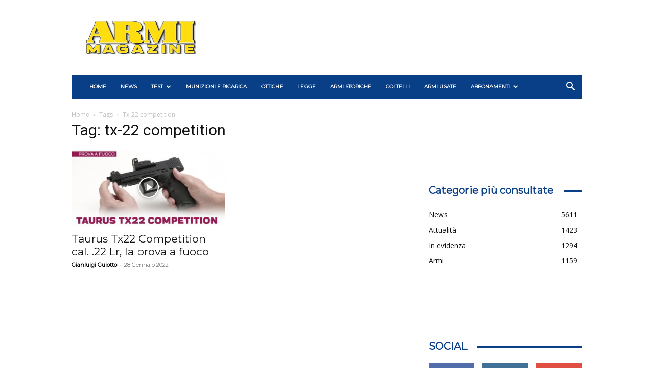

--- FILE ---
content_type: text/css
request_url: https://www.armimagazine.it/wp-content/plugins/pvtcontent_bundle/plugins/private-content-user-data/css/datepicker/light/jquery-ui.min.css
body_size: 21648
content:
/*! jQuery UI - v1.11.2 - 2014-11-30
* http://jqueryui.com
* Includes: core.css, datepicker.css, theme.css
* To view and modify this theme, visit http://jqueryui.com/themeroller/?ffDefault=Verdana%2CArial%2Csans-serif&fwDefault=normal&fsDefault=1.1em&cornerRadius=2px&bgColorHeader=%23ddd&bgTextureHeader=flat&bgImgOpacityHeader=75&borderColorHeader=%23aaaaaa&fcHeader=%23333&iconColorHeader=%23707070&bgColorContent=%23ffffff&bgTextureContent=flat&bgImgOpacityContent=75&borderColorContent=%23aaaaaa&fcContent=%23333&iconColorContent=%23222222&bgColorDefault=%23f5f5f5&bgTextureDefault=flat&bgImgOpacityDefault=75&borderColorDefault=%23d8d8d8&fcDefault=%23484848&iconColorDefault=%23888888&bgColorHover=%23dadada&bgTextureHover=flat&bgImgOpacityHover=75&borderColorHover=%23999999&fcHover=%23212121&iconColorHover=%23454545&bgColorActive=%23888&bgTextureActive=flat&bgImgOpacityActive=65&borderColorActive=%23888&fcActive=%23fdfdfd&iconColorActive=%23fdfdfd&bgColorHighlight=%23fdfdfd&bgTextureHighlight=flat&bgImgOpacityHighlight=70&borderColorHighlight=%23b4b4b4&fcHighlight=%23444&iconColorHighlight=%23444&bgColorError=%23fef1ec&bgTextureError=glass&bgImgOpacityError=95&borderColorError=%23cd0a0a&fcError=%23cd0a0a&iconColorError=%23cd0a0a&bgColorOverlay=%23aaaaaa&bgTextureOverlay=flat&bgImgOpacityOverlay=0&opacityOverlay=30&bgColorShadow=%23aaaaaa&bgTextureShadow=flat&bgImgOpacityShadow=0&opacityShadow=30&thicknessShadow=8px&offsetTopShadow=-8px&offsetLeftShadow=-8px&cornerRadiusShadow=8px
* Copyright 2014 jQuery Foundation and other contributors; Licensed MIT */

.pcud_dp .ui-helper-hidden{display:none}.pcud_dp .ui-helper-hidden-accessible{border:0;clip:rect(0 0 0 0);height:1px;margin:-1px;overflow:hidden;padding:0;position:absolute;width:1px}.pcud_dp .ui-helper-reset{margin:0;padding:0;border:0;outline:0;line-height:1.3;text-decoration:none;font-size:100%;list-style:none}.pcud_dp .ui-helper-clearfix:after,.pcud_dp .ui-helper-clearfix:before{content:"";display:table;border-collapse:collapse}.pcud_dp .ui-helper-clearfix:after{clear:both}.pcud_dp .ui-helper-clearfix{min-height:0}.pcud_dp .ui-helper-zfix{width:100%;height:100%;top:0;left:0;position:absolute;opacity:0;filter:Alpha(Opacity=0)}.pcud_dp .ui-front{z-index:100}.pcud_dp .ui-state-disabled{cursor:default!important}.pcud_dp .ui-icon{display:block;text-indent:-99999px;overflow:hidden;background-repeat:no-repeat}.pcud_dp .ui-widget-overlay{position:fixed;top:0;left:0;width:100%;height:100%}.pcud_dp .ui-datepicker{width:17em;padding:.2em .2em 0;display:none}.pcud_dp .ui-datepicker .ui-datepicker-header{position:relative;padding:.2em 0}.pcud_dp .ui-datepicker .ui-datepicker-next,.pcud_dp .ui-datepicker .ui-datepicker-prev{position:absolute;top:2px;width:1.8em;height:1.8em}.pcud_dp .ui-datepicker .ui-datepicker-next-hover,.pcud_dp .ui-datepicker .ui-datepicker-prev-hover{top:1px}.pcud_dp .ui-datepicker .ui-datepicker-prev{left:2px}.pcud_dp .ui-datepicker .ui-datepicker-next{right:2px}.pcud_dp .ui-datepicker .ui-datepicker-prev-hover{left:1px}.pcud_dp .ui-datepicker .ui-datepicker-next-hover{right:1px}.pcud_dp .ui-datepicker .ui-datepicker-next span,.pcud_dp .ui-datepicker .ui-datepicker-prev span{display:block;position:absolute;left:50%;margin-left:-8px;top:50%;margin-top:-8px}.pcud_dp .ui-datepicker .ui-datepicker-title{margin:0 2.3em;line-height:1.8em;text-align:center}.pcud_dp .ui-datepicker .ui-datepicker-title select{font-size:1em;margin:1px 0}.pcud_dp .ui-datepicker select.ui-datepicker-month,.pcud_dp .ui-datepicker select.ui-datepicker-year{width:45%}.pcud_dp .ui-datepicker table{width:100%;font-size:.9em;border-collapse:collapse;margin:0 0 .4em}.pcud_dp .ui-datepicker th{padding:.7em .3em;text-align:center;font-weight:700;border:0}.ui-datepicker td{border:0;padding:1px}.pcud_dp .ui-datepicker td a,.pcud_dp .ui-datepicker td span{display:block;padding:.2em;text-align:right;text-decoration:none}.pcud_dp .ui-datepicker .ui-datepicker-buttonpane{background-image:none;margin:.7em 0 0;padding:0 .2em;border-left:0;border-right:0;border-bottom:0}.pcud_dp .ui-datepicker .ui-datepicker-buttonpane button{float:right;margin:.5em .2em .4em;cursor:pointer;padding:.2em .6em .3em;width:auto;overflow:visible}.pcud_dp .ui-datepicker .ui-datepicker-buttonpane button.ui-datepicker-current{float:left}.pcud_dp .ui-datepicker.ui-datepicker-multi{width:auto}.pcud_dp .ui-datepicker-multi .ui-datepicker-group{float:left}.pcud_dp .ui-datepicker-multi .ui-datepicker-group table{width:95%;margin:0 auto .4em}.pcud_dp .ui-datepicker-multi-2 .ui-datepicker-group{width:50%}.pcud_dp .ui-datepicker-multi-3 .ui-datepicker-group{width:33.3%}.pcud_dp .ui-datepicker-multi-4 .ui-datepicker-group{width:25%}.pcud_dp .ui-datepicker-multi .ui-datepicker-group-last .ui-datepicker-header,.pcud_dp .ui-datepicker-multi .ui-datepicker-group-middle .ui-datepicker-header{border-left-width:0}.pcud_dp .ui-datepicker-multi .ui-datepicker-buttonpane{clear:left}.pcud_dp .ui-datepicker-row-break{clear:both;width:100%;font-size:0}.pcud_dp .ui-datepicker-rtl{direction:rtl}.pcud_dp .ui-datepicker-rtl .ui-datepicker-prev{right:2px;left:auto}.pcud_dp .ui-datepicker-rtl .ui-datepicker-next{left:2px;right:auto}.pcud_dp .ui-datepicker-rtl .ui-datepicker-prev:hover{right:1px;left:auto}.pcud_dp .ui-datepicker-rtl .ui-datepicker-next:hover{left:1px;right:auto}.pcud_dp .ui-datepicker-rtl .ui-datepicker-buttonpane{clear:right}.pcud_dp .ui-datepicker-rtl .ui-datepicker-buttonpane button{float:left}.pcud_dp .ui-datepicker-rtl .ui-datepicker-buttonpane button.ui-datepicker-current,.pcud_dp .ui-datepicker-rtl .ui-datepicker-group{float:right}.pcud_dp .ui-datepicker-rtl .ui-datepicker-group-last .ui-datepicker-header,.pcud_dp .ui-datepicker-rtl .ui-datepicker-group-middle .ui-datepicker-header{border-right-width:0;border-left-width:1px}.pcud_dp .ui-widget{font-family:Verdana,Arial,sans-serif;font-size:1.1em}.pcud_dp .ui-widget .ui-widget{font-size:1em}.pcud_dp .ui-widget button,.pcud_dp .ui-widget input,.pcud_dp .ui-widget select,.pcud_dp .ui-widget textarea{font-family:Verdana,Arial,sans-serif;font-size:1em}.pcud_dp .ui-widget-content{border:1px solid #aaa;background:url(images/ui-bg_flat_75_ffffff_40x100.png) 50% 50% repeat-x #fff;color:#333}.pcud_dp .ui-widget-content a{color:#333}.pcud_dp .ui-widget-header{border:1px solid #aaa;background:url(images/ui-bg_flat_75_ddd_40x100.png) 50% 50% repeat-x #ddd;color:#333;font-weight:700}.pcud_dp .ui-widget-header a{color:#333}.pcud_dp .ui-state-default,.pcud_dp .ui-widget-content .ui-state-default,.pcud_dp .ui-widget-header .ui-state-default{border:1px solid #d8d8d8;background:url(images/ui-bg_flat_75_f5f5f5_40x100.png) 50% 50% repeat-x #f5f5f5;font-weight:400;color:#484848}.pcud_dp .ui-state-default a,.pcud_dp .ui-state-default a:link,.pcud_dp .ui-state-default a:visited{color:#484848;text-decoration:none}.pcud_dp .ui-state-focus,.pcud_dp .ui-state-hover,.pcud_dp .ui-widget-content .ui-state-focus,.pcud_dp .ui-widget-content .ui-state-hover,.pcud_dp .ui-widget-header .ui-state-focus,.pcud_dp .ui-widget-header .ui-state-hover{border:1px solid #999;background:url(images/ui-bg_flat_75_dadada_40x100.png) 50% 50% repeat-x #dadada;font-weight:400;color:#212121}.pcud_dp .ui-state-focus a,.pcud_dp .ui-state-focus a:hover,.pcud_dp .ui-state-focus a:link,.pcud_dp .ui-state-focus a:visited,.pcud_dp .ui-state-hover a,.pcud_dp .ui-state-hover a:hover,.pcud_dp .ui-state-hover a:link,.pcud_dp .ui-state-hover a:visited{color:#212121;text-decoration:none}.pcud_dp .ui-state-active,.pcud_dp .ui-widget-content .ui-state-active,.pcud_dp .ui-widget-header .ui-state-active{border:1px solid #888;background:url(images/ui-bg_flat_65_888_40x100.png) 50% 50% repeat-x #888;font-weight:400;color:#fdfdfd}.pcud_dp .ui-state-active a,.pcud_dp .ui-state-active a:link,.pcud_dp .ui-state-active a:visited{color:#fdfdfd;text-decoration:none}.pcud_dp .ui-state-highlight,.pcud_dp .ui-widget-content .ui-state-highlight,.pcud_dp .ui-widget-header .ui-state-highlight{border:1px solid #b4b4b4;background:url(images/ui-bg_flat_70_fdfdfd_40x100.png) 50% 50% repeat-x #fdfdfd;color:#444}.pcud_dp .ui-state-highlight a,.pcud_dp .ui-widget-content .ui-state-highlight a,.pcud_dp .ui-widget-header .ui-state-highlight a{color:#444}.pcud_dp .ui-state-error,.pcud_dp .ui-widget-content .ui-state-error,.pcud_dp .ui-widget-header .ui-state-error{border:1px solid #cd0a0a;background:url(images/ui-bg_glass_95_fef1ec_1x400.png) 50% 50% repeat-x #fef1ec;color:#cd0a0a}.pcud_dp .ui-state-error a,.pcud_dp .ui-state-error-text,.pcud_dp .ui-widget-content .ui-state-error a,.pcud_dp .ui-widget-content .ui-state-error-text,.pcud_dp .ui-widget-header .ui-state-error a,.pcud_dp .ui-widget-header .ui-state-error-text{color:#cd0a0a}.pcud_dp .ui-priority-primary,.pcud_dp .ui-widget-content .ui-priority-primary,.pcud_dp .ui-widget-header .ui-priority-primary{font-weight:700}.pcud_dp .ui-priority-secondary,.pcud_dp .ui-widget-content .ui-priority-secondary,.pcud_dp .ui-widget-header .ui-priority-secondary{opacity:.7;filter:Alpha(Opacity=70);font-weight:400}.pcud_dp .ui-state-disabled,.pcud_dp .ui-widget-content .ui-state-disabled,.pcud_dp .ui-widget-header .ui-state-disabled{opacity:.35;filter:Alpha(Opacity=35);background-image:none}.pcud_dp .ui-state-disabled .ui-icon{filter:Alpha(Opacity=35)}.pcud_dp .ui-icon{width:16px;height:16px}.pcud_dp .ui-icon,.pcud_dp .ui-widget-content .ui-icon{background-image:url(images/ui-icons_222222_256x240.png)}.pcud_dp .ui-widget-header .ui-icon{background-image:url(images/ui-icons_707070_256x240.png)}.pcud_dp .ui-state-default .ui-icon{background-image:url(images/ui-icons_888888_256x240.png)}.pcud_dp .ui-state-focus .ui-icon,.pcud_dp .ui-state-hover .ui-icon{background-image:url(images/ui-icons_454545_256x240.png)}.pcud_dp .ui-state-active .ui-icon{background-image:url(images/ui-icons_fdfdfd_256x240.png)}.pcud_dp .ui-state-highlight .ui-icon{background-image:url(images/ui-icons_444_256x240.png)}.pcud_dp .ui-state-error .ui-icon,.pcud_dp .ui-state-error-text .ui-icon{background-image:url(images/ui-icons_cd0a0a_256x240.png)}.pcud_dp .ui-icon-blank{background-position:16px 16px}.pcud_dp .ui-icon-carat-1-n{background-position:0 0}.pcud_dp .ui-icon-carat-1-ne{background-position:-16px 0}.pcud_dp .ui-icon-carat-1-e{background-position:-32px 0}.pcud_dp .ui-icon-carat-1-se{background-position:-48px 0}.pcud_dp .ui-icon-carat-1-s{background-position:-64px 0}.pcud_dp .ui-icon-carat-1-sw{background-position:-80px 0}.pcud_dp .ui-icon-carat-1-w{background-position:-96px 0}.pcud_dp .ui-icon-carat-1-nw{background-position:-112px 0}.pcud_dp .ui-icon-carat-2-n-s{background-position:-128px 0}.pcud_dp .ui-icon-carat-2-e-w{background-position:-144px 0}.pcud_dp .ui-icon-triangle-1-n{background-position:0 -16px}.pcud_dp .ui-icon-triangle-1-ne{background-position:-16px -16px}.pcud_dp .ui-icon-triangle-1-e{background-position:-32px -16px}.pcud_dp .ui-icon-triangle-1-se{background-position:-48px -16px}.pcud_dp .ui-icon-triangle-1-s{background-position:-64px -16px}.pcud_dp .ui-icon-triangle-1-sw{background-position:-80px -16px}.pcud_dp .ui-icon-triangle-1-w{background-position:-96px -16px}.pcud_dp .ui-icon-triangle-1-nw{background-position:-112px -16px}.pcud_dp .ui-icon-triangle-2-n-s{background-position:-128px -16px}.pcud_dp .ui-icon-triangle-2-e-w{background-position:-144px -16px}.pcud_dp .ui-icon-arrow-1-n{background-position:0 -32px}.pcud_dp .ui-icon-arrow-1-ne{background-position:-16px -32px}.pcud_dp .ui-icon-arrow-1-e{background-position:-32px -32px}.pcud_dp .ui-icon-arrow-1-se{background-position:-48px -32px}.pcud_dp .ui-icon-arrow-1-s{background-position:-64px -32px}.pcud_dp .ui-icon-arrow-1-sw{background-position:-80px -32px}.pcud_dp .ui-icon-arrow-1-w{background-position:-96px -32px}.pcud_dp .ui-icon-arrow-1-nw{background-position:-112px -32px}.pcud_dp .ui-icon-arrow-2-n-s{background-position:-128px -32px}.pcud_dp .ui-icon-arrow-2-ne-sw{background-position:-144px -32px}.pcud_dp .ui-icon-arrow-2-e-w{background-position:-160px -32px}.pcud_dp .ui-icon-arrow-2-se-nw{background-position:-176px -32px}.pcud_dp .ui-icon-arrowstop-1-n{background-position:-192px -32px}.pcud_dp .ui-icon-arrowstop-1-e{background-position:-208px -32px}.pcud_dp .ui-icon-arrowstop-1-s{background-position:-224px -32px}.pcud_dp .ui-icon-arrowstop-1-w{background-position:-240px -32px}.pcud_dp .ui-icon-arrowthick-1-n{background-position:0 -48px}.pcud_dp .ui-icon-arrowthick-1-ne{background-position:-16px -48px}.pcud_dp .ui-icon-arrowthick-1-e{background-position:-32px -48px}.pcud_dp .ui-icon-arrowthick-1-se{background-position:-48px -48px}.pcud_dp .ui-icon-arrowthick-1-s{background-position:-64px -48px}.pcud_dp .ui-icon-arrowthick-1-sw{background-position:-80px -48px}.pcud_dp .ui-icon-arrowthick-1-w{background-position:-96px -48px}.pcud_dp .ui-icon-arrowthick-1-nw{background-position:-112px -48px}.pcud_dp .ui-icon-arrowthick-2-n-s{background-position:-128px -48px}.pcud_dp .ui-icon-arrowthick-2-ne-sw{background-position:-144px -48px}.pcud_dp .ui-icon-arrowthick-2-e-w{background-position:-160px -48px}.pcud_dp .ui-icon-arrowthick-2-se-nw{background-position:-176px -48px}.pcud_dp .ui-icon-arrowthickstop-1-n{background-position:-192px -48px}.pcud_dp .ui-icon-arrowthickstop-1-e{background-position:-208px -48px}.pcud_dp .ui-icon-arrowthickstop-1-s{background-position:-224px -48px}.pcud_dp .ui-icon-arrowthickstop-1-w{background-position:-240px -48px}.pcud_dp .ui-icon-arrowreturnthick-1-w{background-position:0 -64px}.pcud_dp .ui-icon-arrowreturnthick-1-n{background-position:-16px -64px}.pcud_dp .ui-icon-arrowreturnthick-1-e{background-position:-32px -64px}.pcud_dp .ui-icon-arrowreturnthick-1-s{background-position:-48px -64px}.pcud_dp .ui-icon-arrowreturn-1-w{background-position:-64px -64px}.pcud_dp .ui-icon-arrowreturn-1-n{background-position:-80px -64px}.pcud_dp .ui-icon-arrowreturn-1-e{background-position:-96px -64px}.pcud_dp .ui-icon-arrowreturn-1-s{background-position:-112px -64px}.pcud_dp .ui-icon-arrowrefresh-1-w{background-position:-128px -64px}.pcud_dp .ui-icon-arrowrefresh-1-n{background-position:-144px -64px}.pcud_dp .ui-icon-arrowrefresh-1-e{background-position:-160px -64px}.pcud_dp .ui-icon-arrowrefresh-1-s{background-position:-176px -64px}.pcud_dp .ui-icon-arrow-4{background-position:0 -80px}.pcud_dp .ui-icon-arrow-4-diag{background-position:-16px -80px}.pcud_dp .ui-icon-extlink{background-position:-32px -80px}.pcud_dp .ui-icon-newwin{background-position:-48px -80px}.pcud_dp .ui-icon-refresh{background-position:-64px -80px}.pcud_dp .ui-icon-shuffle{background-position:-80px -80px}.pcud_dp .ui-icon-transfer-e-w{background-position:-96px -80px}.pcud_dp .ui-icon-transferthick-e-w{background-position:-112px -80px}.pcud_dp .ui-icon-folder-collapsed{background-position:0 -96px}.pcud_dp .ui-icon-folder-open{background-position:-16px -96px}.pcud_dp .ui-icon-document{background-position:-32px -96px}.pcud_dp .ui-icon-document-b{background-position:-48px -96px}.pcud_dp .ui-icon-note{background-position:-64px -96px}.pcud_dp .ui-icon-mail-closed{background-position:-80px -96px}.pcud_dp .ui-icon-mail-open{background-position:-96px -96px}.pcud_dp .ui-icon-suitcase{background-position:-112px -96px}.pcud_dp .ui-icon-comment{background-position:-128px -96px}.pcud_dp .ui-icon-person{background-position:-144px -96px}.pcud_dp .ui-icon-print{background-position:-160px -96px}.pcud_dp .ui-icon-trash{background-position:-176px -96px}.pcud_dp .ui-icon-locked{background-position:-192px -96px}.pcud_dp .ui-icon-unlocked{background-position:-208px -96px}.pcud_dp .ui-icon-bookmark{background-position:-224px -96px}.pcud_dp .ui-icon-tag{background-position:-240px -96px}.pcud_dp .ui-icon-home{background-position:0 -112px}.pcud_dp .ui-icon-flag{background-position:-16px -112px}.pcud_dp .ui-icon-calendar{background-position:-32px -112px}.pcud_dp .ui-icon-cart{background-position:-48px -112px}.pcud_dp .ui-icon-pencil{background-position:-64px -112px}.pcud_dp .ui-icon-clock{background-position:-80px -112px}.pcud_dp .ui-icon-disk{background-position:-96px -112px}.pcud_dp .ui-icon-calculator{background-position:-112px -112px}.pcud_dp .ui-icon-zoomin{background-position:-128px -112px}.pcud_dp .ui-icon-zoomout{background-position:-144px -112px}.pcud_dp .ui-icon-search{background-position:-160px -112px}.pcud_dp .ui-icon-wrench{background-position:-176px -112px}.pcud_dp .ui-icon-gear{background-position:-192px -112px}.pcud_dp .ui-icon-heart{background-position:-208px -112px}.pcud_dp .ui-icon-star{background-position:-224px -112px}.pcud_dp .ui-icon-link{background-position:-240px -112px}.pcud_dp .ui-icon-cancel{background-position:0 -128px}.pcud_dp .ui-icon-plus{background-position:-16px -128px}.pcud_dp .ui-icon-plusthick{background-position:-32px -128px}.pcud_dp .ui-icon-minus{background-position:-48px -128px}.pcud_dp .ui-icon-minusthick{background-position:-64px -128px}.pcud_dp .ui-icon-close{background-position:-80px -128px}.pcud_dp .ui-icon-closethick{background-position:-96px -128px}.pcud_dp .ui-icon-key{background-position:-112px -128px}.pcud_dp .ui-icon-lightbulb{background-position:-128px -128px}.pcud_dp .ui-icon-scissors{background-position:-144px -128px}.pcud_dp .ui-icon-clipboard{background-position:-160px -128px}.pcud_dp .ui-icon-copy{background-position:-176px -128px}.pcud_dp .ui-icon-contact{background-position:-192px -128px}.pcud_dp .ui-icon-image{background-position:-208px -128px}.pcud_dp .ui-icon-video{background-position:-224px -128px}.pcud_dp .ui-icon-script{background-position:-240px -128px}.pcud_dp .ui-icon-alert{background-position:0 -144px}.pcud_dp .ui-icon-info{background-position:-16px -144px}.pcud_dp .ui-icon-notice{background-position:-32px -144px}.pcud_dp .ui-icon-help{background-position:-48px -144px}.pcud_dp .ui-icon-check{background-position:-64px -144px}.pcud_dp .ui-icon-bullet{background-position:-80px -144px}.pcud_dp .ui-icon-radio-on{background-position:-96px -144px}.pcud_dp .ui-icon-radio-off{background-position:-112px -144px}.pcud_dp .ui-icon-pin-w{background-position:-128px -144px}.pcud_dp .ui-icon-pin-s{background-position:-144px -144px}.pcud_dp .ui-icon-play{background-position:0 -160px}.pcud_dp .ui-icon-pause{background-position:-16px -160px}.pcud_dp .ui-icon-seek-next{background-position:-32px -160px}.pcud_dp .ui-icon-seek-prev{background-position:-48px -160px}.pcud_dp .ui-icon-seek-end{background-position:-64px -160px}.pcud_dp .ui-icon-seek-first,.pcud_dp .ui-icon-seek-start{background-position:-80px -160px}.pcud_dp .ui-icon-stop{background-position:-96px -160px}.pcud_dp .ui-icon-eject{background-position:-112px -160px}.pcud_dp .ui-icon-volume-off{background-position:-128px -160px}.pcud_dp .ui-icon-volume-on{background-position:-144px -160px}.pcud_dp .ui-icon-power{background-position:0 -176px}.pcud_dp .ui-icon-signal-diag{background-position:-16px -176px}.pcud_dp .ui-icon-signal{background-position:-32px -176px}.pcud_dp .ui-icon-battery-0{background-position:-48px -176px}.pcud_dp .ui-icon-battery-1{background-position:-64px -176px}.pcud_dp .ui-icon-battery-2{background-position:-80px -176px}.pcud_dp .ui-icon-battery-3{background-position:-96px -176px}.pcud_dp .ui-icon-circle-plus{background-position:0 -192px}.pcud_dp .ui-icon-circle-minus{background-position:-16px -192px}.pcud_dp .ui-icon-circle-close{background-position:-32px -192px}.pcud_dp .ui-icon-circle-triangle-e{background-position:-48px -192px}.pcud_dp .ui-icon-circle-triangle-s{background-position:-64px -192px}.pcud_dp .ui-icon-circle-triangle-w{background-position:-80px -192px}.pcud_dp .ui-icon-circle-triangle-n{background-position:-96px -192px}.pcud_dp .ui-icon-circle-arrow-e{background-position:-112px -192px}.pcud_dp .ui-icon-circle-arrow-s{background-position:-128px -192px}.pcud_dp .ui-icon-circle-arrow-w{background-position:-144px -192px}.pcud_dp .ui-icon-circle-arrow-n{background-position:-160px -192px}.pcud_dp .ui-icon-circle-zoomin{background-position:-176px -192px}.pcud_dp .ui-icon-circle-zoomout{background-position:-192px -192px}.pcud_dp .ui-icon-circle-check{background-position:-208px -192px}.pcud_dp .ui-icon-circlesmall-plus{background-position:0 -208px}.pcud_dp .ui-icon-circlesmall-minus{background-position:-16px -208px}.pcud_dp .ui-icon-circlesmall-close{background-position:-32px -208px}.pcud_dp .ui-icon-squaresmall-plus{background-position:-48px -208px}.pcud_dp .ui-icon-squaresmall-minus{background-position:-64px -208px}.pcud_dp .ui-icon-squaresmall-close{background-position:-80px -208px}.pcud_dp .ui-icon-grip-dotted-vertical{background-position:0 -224px}.pcud_dp .ui-icon-grip-dotted-horizontal{background-position:-16px -224px}.pcud_dp .ui-icon-grip-solid-vertical{background-position:-32px -224px}.pcud_dp .ui-icon-grip-solid-horizontal{background-position:-48px -224px}.pcud_dp .ui-icon-gripsmall-diagonal-se{background-position:-64px -224px}.pcud_dp .ui-icon-grip-diagonal-se{background-position:-80px -224px}.pcud_dp .ui-corner-all,.pcud_dp .ui-corner-left,.pcud_dp .ui-corner-tl,.pcud_dp .ui-corner-top{border-top-left-radius:2px}.pcud_dp .ui-corner-all,.pcud_dp .ui-corner-right,.pcud_dp .ui-corner-top,.pcud_dp .ui-corner-tr{border-top-right-radius:2px}.pcud_dp .ui-corner-all,.pcud_dp .ui-corner-bl,.pcud_dp .ui-corner-bottom,.pcud_dp .ui-corner-left{border-bottom-left-radius:2px}.pcud_dp .ui-corner-all,.pcud_dp .ui-corner-bottom,.pcud_dp .ui-corner-br,.pcud_dp .ui-corner-right{border-bottom-right-radius:2px}.pcud_dp .ui-widget-overlay{background:url(images/ui-bg_flat_0_aaaaaa_40x100.png) 50% 50% repeat-x #aaa;opacity:.3;filter:Alpha(Opacity=30)}.pcud_dp .ui-widget-shadow{margin:-8px 0 0 -8px;padding:8px;background:url(images/ui-bg_flat_0_aaaaaa_40x100.png) 50% 50% repeat-x #aaa;opacity:.3;filter:Alpha(Opacity=30);border-radius:8px}

--- FILE ---
content_type: text/css
request_url: https://www.armimagazine.it/wp-content/plugins/pvtcontent_bundle/plugins/private-content-user-data/css/datepicker/light/jquery-ui.structure.min.css
body_size: 4273
content:
/*! jQuery UI - v1.11.2 - 2014-11-30
* http://jqueryui.com
* Copyright 2014 jQuery Foundation and other contributors; Licensed MIT */

.pcud_dp .ui-helper-hidden{display:none}.pcud_dp .ui-helper-hidden-accessible{border:0;clip:rect(0 0 0 0);height:1px;margin:-1px;overflow:hidden;padding:0;position:absolute;width:1px}.pcud_dp .ui-helper-reset{margin:0;padding:0;border:0;outline:0;line-height:1.3;text-decoration:none;font-size:100%;list-style:none}.pcud_dp .ui-helper-clearfix:after,.pcud_dp .ui-helper-clearfix:before{content:"";display:table;border-collapse:collapse}.pcud_dp .ui-helper-clearfix:after{clear:both}.pcud_dp .ui-helper-clearfix{min-height:0}.pcud_dp .ui-helper-zfix{width:100%;height:100%;top:0;left:0;position:absolute;opacity:0;filter:Alpha(Opacity=0)}.pcud_dp .ui-front{z-index:100}.pcud_dp .ui-state-disabled{cursor:default!important}.pcud_dp .ui-icon{display:block;text-indent:-99999px;overflow:hidden;background-repeat:no-repeat}.pcud_dp .ui-widget-overlay{position:fixed;top:0;left:0;width:100%;height:100%}.pcud_dp .ui-datepicker{width:17em;padding:.2em .2em 0;display:none}.pcud_dp .ui-datepicker .ui-datepicker-header{position:relative;padding:.2em 0}.pcud_dp .ui-datepicker .ui-datepicker-next,.pcud_dp .ui-datepicker .ui-datepicker-prev{position:absolute;top:2px;width:1.8em;height:1.8em}.pcud_dp .ui-datepicker .ui-datepicker-next-hover,.pcud_dp .ui-datepicker .ui-datepicker-prev-hover{top:1px}.pcud_dp .ui-datepicker .ui-datepicker-prev{left:2px}.pcud_dp .ui-datepicker .ui-datepicker-next{right:2px}.pcud_dp .ui-datepicker .ui-datepicker-prev-hover{left:1px}.pcud_dp .ui-datepicker .ui-datepicker-next-hover{right:1px}.pcud_dp .ui-datepicker .ui-datepicker-next span,.pcud_dp .ui-datepicker .ui-datepicker-prev span{display:block;position:absolute;left:50%;margin-left:-8px;top:50%;margin-top:-8px}.pcud_dp .ui-datepicker .ui-datepicker-title{margin:0 2.3em;line-height:1.8em;text-align:center}.pcud_dp .ui-datepicker .ui-datepicker-title select{font-size:1em;margin:1px 0}.pcud_dp .ui-datepicker select.ui-datepicker-month,.pcud_dp .ui-datepicker select.ui-datepicker-year{width:45%}.pcud_dp .ui-datepicker table{width:100%;font-size:.9em;border-collapse:collapse;margin:0 0 .4em}.pcud_dp .ui-datepicker th{padding:.7em .3em;text-align:center;font-weight:700;border:0}.pcud_dp .ui-datepicker td{border:0;padding:1px}.pcud_dp .ui-datepicker td a,.pcud_dp .ui-datepicker td span{display:block;padding:.2em;text-align:right;text-decoration:none}.pcud_dp .ui-datepicker .ui-datepicker-buttonpane{background-image:none;margin:.7em 0 0;padding:0 .2em;border-left:0;border-right:0;border-bottom:0}.pcud_dp .ui-datepicker .ui-datepicker-buttonpane button{float:right;margin:.5em .2em .4em;cursor:pointer;padding:.2em .6em .3em;width:auto;overflow:visible}.pcud_dp .ui-datepicker .ui-datepicker-buttonpane button.ui-datepicker-current{float:left}.pcud_dp .ui-datepicker.ui-datepicker-multi{width:auto}.pcud_dp .ui-datepicker-multi .ui-datepicker-group{float:left}.pcud_dp .ui-datepicker-multi .ui-datepicker-group table{width:95%;margin:0 auto .4em}.pcud_dp .ui-datepicker-multi-2 .ui-datepicker-group{width:50%}.pcud_dp .ui-datepicker-multi-3 .ui-datepicker-group{width:33.3%}.pcud_dp .ui-datepicker-multi-4 .ui-datepicker-group{width:25%}.pcud_dp .ui-datepicker-multi .ui-datepicker-group-last .ui-datepicker-header,.pcud_dp .ui-datepicker-multi .ui-datepicker-group-middle .ui-datepicker-header{border-left-width:0}.pcud_dp .ui-datepicker-multi .ui-datepicker-buttonpane{clear:left}.pcud_dp .ui-datepicker-row-break{clear:both;width:100%;font-size:0}.pcud_dp .ui-datepicker-rtl{direction:rtl}.pcud_dp .ui-datepicker-rtl .ui-datepicker-prev{right:2px;left:auto}.pcud_dp .ui-datepicker-rtl .ui-datepicker-next{left:2px;right:auto}.pcud_dp .ui-datepicker-rtl .ui-datepicker-prev:hover{right:1px;left:auto}.pcud_dp .ui-datepicker-rtl .ui-datepicker-next:hover{left:1px;right:auto}.pcud_dp .ui-datepicker-rtl .ui-datepicker-buttonpane{clear:right}.pcud_dp .ui-datepicker-rtl .ui-datepicker-buttonpane button{float:left}.pcud_dp .ui-datepicker-rtl .ui-datepicker-buttonpane button.ui-datepicker-current,.pcud_dp .ui-datepicker-rtl .ui-datepicker-group{float:right}.pcud_dp .ui-datepicker-rtl .ui-datepicker-group-last .ui-datepicker-header,.pcud_dp .ui-datepicker-rtl .ui-datepicker-group-middle .ui-datepicker-header{border-right-width:0;border-left-width:1px}

--- FILE ---
content_type: application/javascript
request_url: https://www.armimagazine.it/wp-content/plugins/pvtcontent_bundle/plugins/private-content/js/frontend.min.js?ver=7.24
body_size: 12601
content:
jQuery(document).ready(function(b){pc_del_user_is_acting=pc_login_is_acting=pc_reg_is_acting=pc_form_pag_acting=!1;pc_curr_url=window.location.href;var k=-1!==pc_curr_url.indexOf("?")?"&":"?",l,m;b(document).on("focus",".pc_field_container input",function(a){b(this).parents(".pc_field_container").addClass("pc_focused_field")}).on("blur",".pc_field_container input",function(a){b(this).parents(".pc_field_container").removeClass("pc_focused_field")});b("body, form").delegate(".pc_auth_btn","click",function(a){a.preventDefault();
a=b(this).parents("form");var c=a.serialize();pc_submit_login(a,c)});b(".pc_login_row input").keypress(function(a){if(13===a.keyCode){var c=b(this).parents("form"),d=c.serialize();pc_submit_login(c,d)}a.cancelBubble=!0;a.stopPropagation&&a.stopPropagation()});pc_submit_login=function(a,c){if(!pc_login_is_acting){if(!a.find('input[name="pc_auth_username"]').val()||!a.find('input[name="pc_auth_psw"]').val())return!1;pc_login_is_acting=!0;var d=a.data("pc_redirect");a.find(".pc_auth_btn").addClass("pc_loading_btn");
a.find(".pc_login_smalls").fadeTo(200,0);a.find("#pc_auth_message").empty();b.ajax({type:"POST",url:pc_curr_url,dataType:"json",data:"type=js_ajax_auth&"+c,success:function(b){pc_login_is_acting=!1;setTimeout(function(){a.find(".pc_auth_btn").removeClass("pc_loading_btn")},370);if("success"==b.resp){a.find("#pc_auth_message").append('<div class="pc_success_mess"><span>'+b.mess+"<span></div>");var c="undefined"==typeof d||"refresh"==d?""==b.redirect||"refresh"==d?pc_curr_url+k+(new Date).getTime():
b.redirect:d;setTimeout(function(){window.location.href=c},1E3)}else a.find("#pc_auth_message").empty().append('<div class="pc_error_mess"><span>'+b.mess+"</span></div>"),setTimeout(function(){a.find(".pc_login_smalls").fadeTo(200,1)},500)}})}};b(document).delegate(".pc_login_remember_me small","click",function(){b(this).parents(".pc_login_remember_me").find(".pc_checkbox").trigger("click")});pc_login_smalls_display_check=function(){b(".pc_rm_login .pcma_psw_recovery_trigger").each(function(){var a=
b(this).parents(".pc_login_form"),c=0;a.find(".pc_login_smalls > *").each(function(){c+=b(this).outerWidth(!0)});a.width()-c<a.find(".pc_auth_btn").outerWidth(!0)+10?a.addClass("pc_mobile_login"):a.removeClass("pc_mobile_login")})};pc_login_smalls_display_check();var n=function(){b(".pc_login_form").not(".pc_lf_long_labels").each(function(){var a=b(this).find("label[for=pc_auth_username]").outerHeight(),c=b(this).find('input[name="pc_auth_username"]').outerHeight(),d=b(this).find("label[for=pc_auth_psw]").outerHeight(),
f=b(this).find('input[name="pc_auth_psw"]').outerHeight();(a>c||d>f)&&440<=b(window).width()?b(this).addClass("pc_lf_long_labels"):b(this).removeClass("pc_lf_long_labels")})};n();b(window).resize(function(){"undefined"!=typeof pc_is_resizing&&clearTimeout(pc_is_resizing);pc_is_resizing=setTimeout(function(){pc_login_smalls_display_check();n()},50)});b(document).delegate(".pc_del_user_btn","click",function(a){a.preventDefault();a=b(this).parents("form");p(a)});b(".pc_del_user_form input").keypress(function(a){if(13===
a.keyCode){var c=b(this).parents("form");p(c)}a.cancelBubble=!0;a.stopPropagation&&a.stopPropagation()});var p=function(a){var c=a.find("input[name=pc_del_user_psw]").val();if(""!==b.trim(c)&&!pc_del_user_is_acting){pc_del_user_is_acting=!0;var d=a.data("pc_redirect");a.find(".pc_del_user_btn").addClass("pc_loading_btn");a.find(".pc_user_del_message").empty();b.ajax({type:"POST",url:pc_curr_url,dataType:"json",data:{type:"pc_del_user_ajax",pc_ud_psw:a.find("input[name=pc_del_user_psw]").val()},success:function(b){pc_del_user_is_acting=
!1;setTimeout(function(){a.find(".pc_del_user_btn").removeClass("pc_loading_btn")},370);"success"==b.resp?(a.find(".pc_user_del_message").append('<div class="pc_success_mess"><span>'+b.mess+"<span></div>"),setTimeout(function(){window.location.href=d},1E3)):a.find(".pc_user_del_message").empty().append('<div class="pc_error_mess"><span>'+b.mess+"</span></div>")}})}};b(document).delegate(".pc_logout_btn","click",function(a){a.preventDefault();var c=b(this).data("pc_redirect");b(this).addClass("pc_loading_btn");
b.ajax({type:"POST",url:pc_curr_url,data:"type=pc_logout",success:function(a){resp=b.trim(a);window.location.href="undefined"==typeof c?""==resp?pc_curr_url+k+(new Date).getTime():resp:c}})});b("body, form").delegate(".pc_reg_btn","click",function(a){a.preventDefault();a=b(this).parents("form");var c=a.serialize();pc_submit_registration(a,c)});b(".pc_registration_form input, .pc_registration_form textarea").keypress(function(a){if(13===a.keyCode){var c=b(this).parents("form");c.find("textarea").each(function(){b(this).val(b(this).val().replace(/\r\n|\r|\n/gi,
"<br />"))});c.serialize();c.find("textarea").each(function(){b(this).val(b(this).val().replace(/<br \/>/gi,"\n"))});b(this).parents(".pc_registration_form").find(".pc_reg_btn").trigger("click")}a.cancelBubble=!0;a.stopPropagation&&a.stopPropagation()});pc_submit_registration=function(a,c,d){if(pc_reg_is_acting||!a.pc_validate_form_fieldset())return!1;a.find(".pc_reg_btn").addClass("pc_loading_btn");a.attr("id");var f="undefined"==typeof a.data("pc_cc")?"":a.data("pc_cc"),g=a.data("pc_redirect"),
e=!1;if(a.find(".pc_grecaptcha").length&&(e=q(a),"undefined"==typeof d))return"undefined"==typeof grecaptcha&&alert("recaptcha script not loaded"),l=a,m=c,grecaptcha.execute(e),a.find(".pc_reg_btn").removeClass("pc_loading_btn"),!1;pc_reg_is_acting=!0;a.find(".pc_form_response").empty();c="type=pc_registration&form_id="+a.attr("rel")+"&pc_cc="+f+"&"+a.serialize();b.ajax({type:"POST",url:pc_curr_url,data:c,dataType:"json",success:function(c){if("success"==c.resp){a.find(".pc_form_response").append('<div class="pc_success_mess"><span>'+
c.mess+"<span></div>");if("undefined"!=typeof g&&"f-"!=g.substr(0,2)&&c.redirect&&-1!==c.redirect.indexOf("pay_for_order=true"))var d=c.redirect;else d="undefined"!=typeof g?"f-"==g.substr(0,2)?g.substr(2):g:c.redirect,"refresh"==d&&(d=pc_curr_url);d&&setTimeout(function(){window.location.href=d},1E3)}else a.find(".pc_form_response").append('<div class="pc_error_mess">'+c.mess+"</div>"),b("#recaptcha_response_field").length&&Recaptcha.reload();setTimeout(function(){a.find(".pc_reg_btn").removeClass("pc_loading_btn")},
370);pc_reg_is_acting=!1;e&&grecaptcha.reset(e)}})};pc_recaptcha_cb=function(){pc_submit_registration(l,m,!0)};var q=function(a){a=a.find(".g-recaptcha-response").attr("id").split("-");return 4==a.length?parseInt(a[3],10):0};pc_multiselect_setup=function(){b(".pc_multiselect, .pc_singleselect").length&&"function"==typeof b.fn.multipleSelect&&(b(".pc_multiselect select").each(function(){b(this).multipleSelect({selectAll:!1,filter:!0,countSelected:pc_ms_countSelected,allSelected:pc_ms_allSelected,placeholder:b(this).data("placeh")})}),
b(".pc_singleselect select").each(function(){b(this).multipleSelect({single:!0,selectAll:!1,filter:!0,placeholder:b(this).data("placeh")})}),setTimeout(function(){b(".ms-search input").attr("placeholder",pc_ms_search_placeh+" ..");b(".ms-search .ms-no-results").text(pc_ms_search_nores+" ..")},50))};pc_multiselect_setup();pc_checkboxes_setup=function(){b(".pc_login_form input[type=checkbox], .pc_check_wrap input[type=checkbox], .pc_single_check input[type=checkbox], .pc_rf_disclaimer input[type=checkbox]").each(function(){if(b(this).hasClass("pc_checkboxed"))return!0;
var a=b(this);a.addClass("pc_checkboxed");var c=a.is(":checked")?"pc_checked":"";a.after('<div class="pc_checkbox '+c+'" data-name="'+a.attr("name")+'" data-val="'+a.val()+'"><span>&#10003;</span></div>')});b(document).undelegate("div.pc_checkbox","click").delegate("div.pc_checkbox","click",function(){var a=b(this),c=a.prev('input[type=checkbox][name="'+a.data("name")+'"][value="'+a.data("val")+'"]');if(!c.length)return!0;a.hasClass("pc_checked")?(a.removeClass("pc_checked"),c.removeAttr("checked")):
(a.addClass("pc_checked"),c.attr("checked","checked"))})};pc_checkboxes_setup();pc_fluid_form_columnizer=function(){b(".pc_fluid_form").each(function(){var a=b(this).width();a=Math.round(a/315);5<a&&(a=5);1>a&&(a=1);if("undefined"!=typeof b(this).attr("pc_col")){var c=b(this).attr("pc_col");a!=c&&b(this).removeClass("pc_form_"+c+"col")}b(this).attr("pc_col",a);b(this).addClass("pc_form_"+a+"col")})};pc_fluid_form_columnizer();b(window).resize(function(){"undefined"!=typeof pc_ffc&&clearTimeout(pc_ffc);
pc_ffc=setTimeout(function(){pc_fluid_form_columnizer()},50)});b("body, form").delegate(".pc_pag_btn","click",function(a){if(pc_form_pag_acting||pc_reg_is_acting)return!0;var c=b(this).parents("form"),d=c.find("fieldset").length,f=parseInt(c.data("form-pag")),g=c.find("fieldset.pc_f_pag_"+f);if(!c.pc_validate_form_fieldset())return!0;if(b(a.target).hasClass("pc_pag_next")){var e=f+1;if(e>d)return!0;var h=c.find("fieldset.pc_f_pag_"+e)}else{e=f-1;if(0>e)return!0;h=c.find("fieldset.pc_f_pag_"+e)}pc_form_pag_acting=
!0;c.css("height",c.outerHeight());c.data("form-pag",e);c.find("> *").animate({opacity:0},150);setTimeout(function(){h.removeClass("pc_hidden_fieldset");var a=c.outerHeight()-g.outerHeight(!0)+h.outerHeight(!0);c.animate({height:a},300);g.addClass("pc_hidden_fieldset");e==d?c.find(".pc_pag_submit").show():c.find(".pc_pag_submit").hide();setTimeout(function(){c.find("fieldset, .pc_pag_submit, .pc_pag_btn, .pc_form_response").animate({opacity:1},150);e==d?c.find(".pc_pag_next").css("visibility","hidden"):
c.find(".pc_pag_next").css("visibility","visible");1==e?c.find(".pc_pag_prev").css("visibility","hidden"):c.find(".pc_pag_prev").css("visibility","visible");c.css("height","auto");pc_form_pag_acting=!1},350)},300)});b.fn.pc_validate_fields=function(){if("undefined"==typeof pc_html5_validation||!pc_html5_validation||"function"!=typeof document.createElement("input").checkValidity)return!0;var a=!0,c={};b(this).each(function(){if(b(this).parents(".pc_check_wrap").length&&b(this).parents("section").find(".pc_req_field").length)return c[b(this).attr("name")]=
b(this).parents("section.pc_rf_field"),!0;if(b(this).is("input")&&"undefined"==typeof b(this).attr("name"))return!0;b(this).parents("section.pc_rf_field, section.pc_rf_disclaimer").find(".pc_field_error").remove();if(!b(this)[0].checkValidity()){a=!1;var d=b(this)[0].validationMessage;"."==d.substr(d.length-1)&&(d=d.substr(0,d.length-1));b(this).parents("section.pc_rf_field, section.pc_rf_disclaimer").prepend('<div class="pc_field_error">'+d+"</div>")}});b.each(c,function(a,c){var d=!0;c.find(".pc_field_error").remove();
c.find("input[type=checkbox]").each(function(){if(b(this).is(":checked"))return d=!1});if(d){var e=b('<input type="checkbox" name="" required="required" />')[0].validationMessage;"."==e.substr(e.length-1)&&(e=e.substr(0,e.length-1));c.prepend('<div class="pc_field_error">'+e+"</div>")}});return a};b.fn.pc_validate_form_fieldset=function(){return b(this).find("fieldset").not(".pc_hidden_fieldset").find("input, select, textarea").pc_validate_fields()};b("body, form").delegate(".pc_rf_field input, .pc_rf_field select, .pc_rf_field textarea, .pc_rf_disclaimer input",
"change",function(){b(this).pc_validate_fields()&&b(this).parents(".pc_rf_field").find(".pc_field_error").pc_close_tooltip()});b.fn.pc_close_tooltip=function(){var a=b(this);a.addClass("pc_fe_closing");setTimeout(function(){a.remove()},310)};b("body, form").delegate(".pc_field_error","click",function(){b(this).parents("form").find(".pc_field_error").each(function(){b(this).pc_close_tooltip()})});if("undefined"!=typeof pc_lb_classes&&"undefined"!=typeof b.magnificPopup){var r=setInterval(function(){var a=
[];b.each(pc_lb_classes,function(c,d){var f=d.replace(".pc_lb_trig_","");if(-1!==b.inArray(f,pc_ready_lb))return!0;b(d).length&&(a.push(f),pc_ready_lb.push(f))});a.length&&(pc_is_loading_lb=!0,b.ajax({type:"POST",url:pc_curr_url,data:{type:"pc_lightbox_load",ids:a},success:function(a){b("#pc_lb_codes").append(a)}}));pc_lb_classes.length==pc_ready_lb.length&&clearInterval(r)},200);b.each(pc_lb_classes,function(a,c){var d=c.replace(".pc_lb_trig_","");b(document).delegate(c,"click",function(a){if(!b(".pc_lb_"+
d).length)return!0;a.preventDefault();b.magnificPopup.open({items:{src:".pc_lb_"+d,type:"inline"},mainClass:"pc_lightbox",closeOnContentClick:!1,closeOnBgClick:!1,preloader:!1,modal:b(this).hasClass("pc_modal_lb")?!0:!1,focus:"input",removalDelay:300,callbacks:{open:function(){pc_multiselect_setup();pc_checkboxes_setup();pc_fluid_form_columnizer();b(".pc_lightbox_contents > *").eq(-2).hasClass("pc_aligned_form")&&b(".pc_lightbox_contents > *").eq(-2).find("form").css("margin-bottom",0);b(document).trigger("pc_opening_lightbox")}}});
return!1})})}});